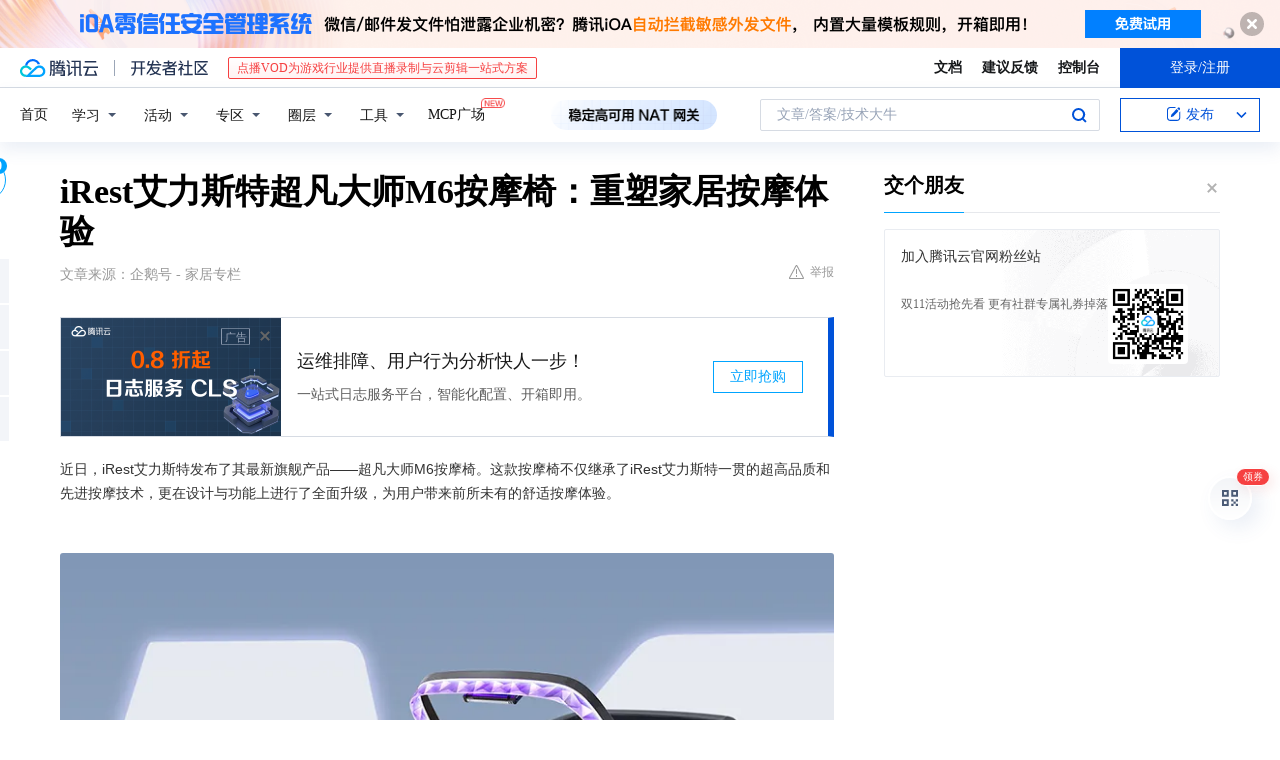

--- FILE ---
content_type: text/html; charset=utf-8
request_url: https://cloud.tencent.com/developer/news/1441666
body_size: 13830
content:
<!DOCTYPE html><html munual-autotracker-init="" qct-pv-id="gLOB189cPI9NgSMJy9wg6" qct-ip="3.14.136.7"><head><meta charSet="UTF-8"/><meta http-equiv="X-UA-Compatible" content="IE=edge,chrome=1"/><title>iRest艾力斯特超凡大师M6按摩椅：重塑家居按摩体验 - 腾讯云开发者社区-腾讯云</title><meta name="keywords" content="iRest 艾力斯特,超凡大师 M6 按摩椅,智能家居,按摩技术"/><meta name="subject" content="空类-空类-空类"/><meta name="subjectTime" content="2024-05-25 03:32:32"/><meta name="description" content="iRest 艾力斯特新旗舰超凡大师 M6 按摩椅，融合高颜值与强大功能。4D 精钢机芯、多种特色功能，专利柔性导轨，支持智能家居操控，能提升家居氛围，为用户带来全新舒适按摩体验。"/><meta name="viewport" content="width=device-width, initial-scale=1.0, maximum-scale=1, viewport-fit=cover"/><meta name="format-detection" content="telephone=no"/><meta name="articleSource" content="Q"/><meta name="magicSource" content="N"/><link rel="canonical" href="https://cloud.tencent.com/developer/news/1441666"/><link rel="stylesheet" href="//cloudcache.tencent-cloud.cn/open_proj/proj_qcloud_v2/gateway/portal/css/global-20209142343.css"/><link rel="stylesheet" href="//cloudcache.tencent-cloud.cn/qcloud/ui/community-pc/build/base/base-202507151730.css"/><link rel="stylesheet" href="//cloudcache.tencent-cloud.cn/qcloud/ui/cloud-community/build/base/base-202511051801.css"/><link rel="stylesheet" href="//cloudcache.tencent-cloud.cn/open_proj/proj_qcloud_v2/community-pc/build/AskDialog/AskDialog-202204021635.css?max_age=31536000"/><link rel="stylesheet" href="//cloudcache.tencent-cloud.cn/open_proj/proj_qcloud_v2/community-pc/build/AskDialog/AskDialog-202204021635.css?max_age=31536000"/><link rel="stylesheet" href="//cloudcache.tencent-cloud.cn/qcloud/ui/community-pc/build/Column/Column-202412201223.css"/><link rel="stylesheet" href="//cloudcache.tencent-cloud.cn/qcloud/ui/community-pc/build/News/News-202409021536.css"/><link rel="stylesheet" href="//cloudcache.tencent-cloud.cn/open_proj/proj_qcloud_v2/community/portal/css/markdown-201810241044.css?max_age=31536000"/><link rel="stylesheet" href="//cloudcache.tencent-cloud.cn/qcloud/draft-master/dist/draft-master-v2.1.26.d4s2ddo9sb.css?max_age=31536000"/><style media="screen">@supports (padding:max(0px)){.set-safe-area .com-main{bottom:calc(max(12px,constant(safe-area-inset-bottom)) + 50px);bottom:calc(max(12px,env(safe-area-inset-bottom)) + 50px)}.set-safe-area .com-main-simple-sec,.set-safe-area .com-main.without-tab-ft,.set-safe-area .com-main.without-ft{bottom:max(12px,constant(safe-area-inset-bottom));bottom:max(12px,env(safe-area-inset-bottom))}.set-safe-area .com-main-sec{bottom:max(12px,constant(safe-area-inset-bottom));bottom:max(12px,env(safe-area-inset-bottom))}.set-safe-area .com-m-footer,.set-safe-area .sa-fixed-btns{bottom:max(12px,constant(safe-area-inset-bottom));bottom:max(12px,env(safe-area-inset-bottom))}.set-safe-area .com-mobile-body{bottom:max(12px,constant(safe-area-inset-bottom));bottom:max(12px,env(safe-area-inset-bottom))}}@supports (padding:max(0px)){.set-safe-area .support-wrap,.set-safe-area div.body{bottom:max(12px,constant(safe-area-inset-bottom));bottom:max(12px,env(safe-area-inset-bottom))}.set-safe-area .com-responsive-no-ft div.body{bottom:max(12px,constant(safe-area-inset-bottom));bottom:max(12px,env(safe-area-inset-bottom))}}.doc-con .J-docShareModal{display: none;} .doc-con .J-docShareCopyTipModalMB{display: none} .with-focus+.com-main-simple-sec, .with-focus+.com-main,.with-focus+.com-body,.with-focus+.qa-body{top:100px} .qa-detail-ask-panel:after{display:none!important;} .sa-fixed-btns .c-btn-weak{background-color: #fff;} .qa-r-editor.draft-editor-host.rno-markdown{height: 290px;overflow-y:auto;} .uc-achievement{line-height:24px;margin-bottom:5px;white-space: initial;overflow:visible;text-overflow:initial} .uc-achievement .uc-achievement-icon{top:0;margin-top:0; .uc-hero+.com-body-main .com-tab .com-tab-item{margin-right: 28px;}</style></head><body style="position:initial"><div id="react-root" class=""><div class="news-detail"><div class="cdc-header is-fixed"><div class="cdc-header__placeholder"></div><div class="cdc-header__inner"><div id="community-top-header-product-container" style="display:block"></div><div class="cdc-header__top"><div class="cdc-header__top-left"><a href="/?from=20060&amp;from_column=20060" target="_blank" class="cdc-header__top-logo"><i>腾讯云</i></a><div class="cdc-header__top-line"></div><a href="/developer" class="cdc-header__top-logo community"><i>开发者社区</i></a><div class="cdc-header__activity"><div id="cloud-header-product-container" style="display:block"></div></div></div><div class="cdc-header__top-operates"><a href="/document/product?from=20702&amp;from_column=20702" target="_blank" class="cdc-header__link">文档</a><a href="/voc/?from=20703&amp;from_column=20703" target="_blank" class="cdc-header__link">建议反馈</a><a href="https://console.cloud.tencent.com?from=20063&amp;from_column=20063" target="_blank" class="cdc-header__link" track-click="{&quot;areaId&quot;:102001,&quot;subAreaId&quot;:1}">控制台</a><div class="cdc-header__account"><div class="cdc-header__account-inner"><button class="cdc-btn cdc-header__account-btn cdc-btn--primary">登录/注册</button></div></div></div></div><div class="cdc-header__bottom"><div class="cdc-header__bottom-nav"><a href="/developer" class="cdc-header__bottom-home">首页</a><div class="cdc-header__nav-list"><div class="cdc-header__nav-item">学习</div><div class="cdc-header__nav-item">活动</div><div class="cdc-header__nav-item">专区</div><div class="cdc-header__nav-item">圈层</div><div class="cdc-header__nav-item">工具</div></div><div class="cdc-header__activity"><a class="cdc-header__activity-tit" href="/developer/mcp" target="_blank" style="position:relative">MCP广场<img src="https://qccommunity.qcloudimg.com/image/new.png" style="position:absolute;width:24px;top:-6px;right:-20px"/></a></div><div id="community-header-product-container" style="display:block"></div></div><div class="cdc-header__bottom-operates"><div class="cdc-header__search"><div class="cdc-search__wrap"><div class="cdc-search"><span class="cdc-search__text">文章/答案/技术大牛</span><button class="cdc-search__btn">搜索<i class="cdc-search__i search"></i></button></div><div class="cdc-search__dropdown"><div class="cdc-search__bar"><input type="text" class="cdc-search__bar-input" placeholder="文章/答案/技术大牛" value=""/><div class="cdc-search__bar-btns"><button class="cdc-search__btn">搜索<i class="cdc-search__i search"></i></button><button class="cdc-search__btn">关闭<i class="cdc-search__i clear"></i></button></div></div></div></div></div><div class="cdc-header__create"><span class="cdc-header__create-btn not-logged"><span class="cdc-svg-icon-con"><span class="cdc-svg-icon" style="line-height:1;color:#0052D9;width:16px;height:16px"><svg width="16" height="16" viewBox="0 0 16 16" fill="currentcolor" xmlns="http://www.w3.org/2000/svg"><path d="M14.2466 12.0145C14.1698 13.6258 12.8381 14.9131 11.2129 14.9131H11.1579H4.0927H4.03772C2.4125 14.9131 1.08014 13.6258 1.00334 12.0145H1V11.8668V4.07213V4.04627V3.89922H1.00334C1.08014 2.28732 2.4125 1 4.03772 1H9.6473V1.00069H10.0786L8.7688 2.10773H8.43888H7.7916H6.37904H4.03772C2.97234 2.10773 2.10445 2.9777 2.10445 4.04629V4.41869V4.4472V6.39498V11.4269V11.4309V11.8668C2.10445 12.9354 2.97234 13.8053 4.03772 13.8053H6.37904H8.87153H11.2129C12.2782 13.8053 13.1461 12.9355 13.1461 11.8668V11.466V11.454V9.5181V6.39364L14.2506 5.3051V11.8668V12.0145H14.2466ZM10.4324 7.15226L9.63146 7.99761C9.36577 8.2693 8.69326 8.95104 8.48066 9.17631C8.26726 9.40288 8.09039 9.58901 7.95061 9.73544C7.81079 9.88188 7.72667 9.96597 7.70083 9.98656C7.63321 10.0488 7.55703 10.1144 7.47022 10.1846C7.38412 10.2542 7.29404 10.3099 7.20063 10.3516C7.10722 10.4007 6.97072 10.459 6.79049 10.5305C6.61028 10.6001 6.42213 10.6676 6.22468 10.7339C6.02792 10.8002 5.84109 10.8571 5.66484 10.9061C5.48795 10.9538 5.3561 10.9863 5.2693 11.0009C5.08977 11.0214 4.96988 10.993 4.90956 10.9168C4.84931 10.8405 4.83276 10.7107 4.85924 10.5312C4.87315 10.4331 4.9043 10.292 4.95468 10.1078C5.00431 9.92297 5.05802 9.7315 5.11431 9.53341C5.1713 9.33526 5.22629 9.15179 5.27926 8.98484C5.33297 8.8179 5.37599 8.7026 5.40978 8.64032C5.44953 8.54357 5.49463 8.45413 5.54495 8.37399C5.59465 8.29379 5.66616 8.20503 5.75965 8.10766C5.79934 8.06588 5.89281 7.96649 6.03988 7.81018C6.18624 7.65311 6.80114 7.02774 7.02104 6.79783L7.75117 6.03524L8.56212 5.1899L10.6345 3.02466L12.5214 4.93874L10.4324 7.15226ZM13.816 3.58581C13.7166 3.68987 13.6272 3.78064 13.5483 3.85883C13.4694 3.93703 13.4006 4.0066 13.3423 4.06686C13.276 4.13643 13.2144 4.19738 13.1561 4.24903L11.2785 2.33569C11.3785 2.24025 11.4965 2.12565 11.6336 1.99115C11.7707 1.85668 11.8854 1.75061 11.9761 1.67242C12.0934 1.57708 12.2133 1.51013 12.3385 1.47109C12.4525 1.43529 12.5644 1.41805 12.6751 1.41876H12.7056C12.7665 1.42139 12.8268 1.42729 12.8851 1.43724C12.8838 1.4366 12.8811 1.43724 12.8798 1.4366C12.8811 1.4366 12.8838 1.4366 12.8851 1.43724C13.1376 1.48428 13.4019 1.62009 13.6265 1.83743C13.7511 1.95871 13.8524 2.09382 13.9259 2.23296C14.0346 2.43834 14.0863 2.65304 14.0763 2.8491C14.0763 2.87294 14.0783 2.89748 14.0783 2.92201C14.0783 3.03529 14.0571 3.14789 14.0154 3.26055C13.9737 3.37314 13.9067 3.48185 13.816 3.58581Z" fill="#0052D9"></path></svg></span></span>发布<span class="cdc-svg-icon-con cdc-header__create-btn-arrow"><span class="cdc-svg-icon" style="line-height:1;color:inherit;width:16px;height:16px"><svg width="16" height="16" viewBox="0 0 16 16" fill="currentcolor" xmlns="http://www.w3.org/2000/svg"><path d="M8.16377 4L9.57798 5.41421L14.5277 10.364L13.1135 11.7782L8.1638 6.829L3.21402 11.7782L1.7998 10.364L8.16377 4Z"></path></svg></span></span></span></div></div></div></div></div><div class="cdc-m-header is-fixed"><div class="cdc-m-header__placeholder"></div><div class="cdc-m-header__inner"><div class="cdc-m-header__main"><div class="cdc-m-header__trigger"></div><div class="cdc-m-header__logo"><i class="cdc-m-header__logo-icon"></i></div><div class="cdc-m-header__search"><i class="cdc-m-header__search-icon"></i></div><div class="cdc-m-header__operate"><span class="cdc-m-header__operate-icon"></span></div></div></div></div><div class="J-body col-body news-body"><div class="com-body" qct-area="快讯详情页"><div class="com-body-main"><div class="com-2-layout"><div class="layout-main"><div><section class="c-mod col-article"><h1 class="col-article-title">iRest艾力斯特超凡大师M6按摩椅：重塑家居按摩体验</h1><div class="col-article-infos"><span class="article-infos-item">文章来源：<!-- -->企鹅号 - 家居专栏</span><div class="extra-part"><div class="com-operations"><a href="javascript:;" class="com-opt-link link-report link-hidden"><i class="com-i-warn"></i>举报</a></div></div></div><div id="news-detail-content-product-container" style="display:block"></div><div><div class="rno-markdown undefined rno-"><p>近日，iRest艾力斯特发布了其最新旗舰产品——超凡大师M6按摩椅。这款按摩椅不仅继承了iRest艾力斯特一贯的超高品质和先进按摩技术，更在设计与功能上进行了全面升级，为用户带来前所未有的舒适按摩体验。</p><p></p><figure class=""><div class="image-block"><span class="lazy-image-holder" dataurl="https://inews.gtimg.com/om_bt/OKumaNPBSQFmR6d2kHcixyw2u0q0cKi9bPHBOCE5ZocvsAA/0"></span></div></figure><p>超凡大师M6在设计上充分考虑了现代家居的审美需求。其流线型的外观、精致的工艺和丰富的色彩选择，使其能够轻松融入各种家居风格。无论是简约的北欧风，还是复古的中式风，超凡大师M6都能成为家中的一道亮丽风景线。</p><p></p><figure class=""><div class="image-block"><span class="lazy-image-holder" dataurl="https://inews.gtimg.com/om_bt/Ohqab1hHLqCcFLd5HFo-EI_r17EsQoOdNunU7ZTi12BKwAA/0"></span></div></figure><p>在功能方面，超凡大师M6更是展现出了iRest艾力斯特的科研实力。它采用了最新的4D精准精钢机芯，搭配13种专业按摩手法，能够模拟真人按摩师的手法，为用户提供从肩颈到足底的全方位按摩体验。开创性的搭载光谱助眠灯、6种奢侈级柔和的香薰、正念冥想放松轻音乐，使用户在享受按摩的同时，能够更快地进入梦乡。</p><p></p><figure class=""><div class="image-block"><span class="lazy-image-holder" dataurl="https://inews.gtimg.com/om_bt/OEueiPX3ZoUbhUckZUWwNEJYduL9K5n1iKmrEl6Rse4rYAA/0"></span></div></figure><p>超凡大师M6的另一大亮点是其专利柔性导轨技术，这一技术使其实现脊背的166°大角度开合平躺，相比于普通导轨，舒适程度提升25%，并且按摩范围更长。护腰护脊同时，让机芯更贴合人体自然曲线游走按摩，带来精准细致的按摩体验。此外，其独有的三档零重力设计，可实现153°-163°零重力大仰角，能够让用户在按摩时达到最放松的状态，仿佛置身于云端之上。</p><p></p><figure class=""><div class="image-block"><span class="lazy-image-holder" dataurl="https://inews.gtimg.com/om_bt/OREJd8BqMcDmIh2I0YkdJRLBwZhcLLUPyxjA1hVsLKteIAA/0"></span></div></figure><p>更值得一提的是，超凡大师M6还融入了智能家居的概念。用户可以通过手机iRest云APP或鸿蒙智联进行操控，随时随地调整按摩模式和强度。OTA性能在线升级，用户可以抢先一步体验最新程序，享受常用常新、永久进化的按摩体验。此外，该按摩椅还支持人脸扫描登录功能，实现按摩数据私人化。</p><p></p><figure class=""><div class="image-block"><span class="lazy-image-holder" dataurl="https://inews.gtimg.com/om_bt/OniS6E9weWCwX9hmK8Ci5j5v7Pw2nnp6PfsHexJwqqKWcAA/0"></span></div></figure><p>在家庭生活中，超凡大师M6不仅仅是一款按摩椅，更是一个能够提升家居氛围的智能家居设备。它不仅能够为家人带来身心的放松，还能够通过其智能化的功能，让家庭生活更加便捷和舒适。</p><p>iRest艾力斯特作为按摩椅行业的领军品牌，二十多年来，一直致力于为用户提供高品质的产品和服务。超凡大师M6的发布，不仅展现了iRest艾力斯特在技术和设计上的领先地位，更体现了其对用户需求的深刻洞察和对智能家居未来的无限憧憬。</p><p>随着科技的不断发展，智能按摩椅已经成为未来家居生活的重要趋势。iRest艾力斯特超凡大师M6的推出，无疑为这一趋势注入了新的活力。我们有理由相信，在iRest艾力斯特等优秀品牌的推动下，智能按摩椅将会越来越普及，让我们的生活变得更加美好。</p></div></div><div id="J-viewLargeImageBox" class="zoom-mask" style="display:none;width:100%;height:100%"><div class="zoom-close"></div><div class="zoom-wrap"><img/><div class="c-loading"><div class="c-loading-inner"><div class="one"></div><div class="two"></div><div class="three"></div></div></div></div></div><ul class="col-article-source"><li><span class="article-source-item">发表于: <time dateTime="2024-05-25 15:13:40" title="2024-05-25 15:13:40"> 2024-05-25<span class="com-v-box">2024-05-25 15:13:40</span></time></span></li><li>原文链接<!-- -->：<!-- -->https://page.om.qq.com/page/O_Yze-AZhMLcTvXFVfA7WL3Q0</li><li>腾讯「腾讯云开发者社区」是腾讯内容开放平台帐号（企鹅号）传播渠道之一，根据<a href="https://om.qq.com/notice/a/20160429/047194.htm" target="_blank" class="com-link" style="color:#00a4ff" rel="nofollow">《腾讯内容开放平台服务协议》</a>转载发布内容。</li><li>如有侵权，请联系 cloudcommunity@tencent.com 删除。</li></ul><div class="col-article-tags com-v-box"><nav class="col-tags"></nav></div><div class="com-widget-operations" style="visibility:hidden"><div class="main-cnt"><a href="javascript:;" class="com-opt-link link-like"><i class="com-i-like"></i><span class="text">0</span></a></div><div class="extra-cnt"><span class="com-opt-text share-text">分享</span><ul class="com-share-options"><li><div class="c-bubble-trigger"><a href="javascript:;" class="opt-item"><i class="opt-icon wechat"></i></a><div class="c-bubble c-bubble-left "><div class="c-bubble-inner"><div class="qr-img"></div><p class="qr-txt">分享快讯到朋友圈</p></div></div></div></li><li><div class="c-bubble-trigger"><a href="javascript:;" class="opt-item"><i class="opt-icon qq"></i></a><div class="c-bubble c-bubble-left "><div class="c-bubble-inner"><span>分享快讯到 QQ</span></div></div></div></li><li><div class="c-bubble-trigger"><a href="javascript:;" class="opt-item"><i class="opt-icon weibo"></i></a><div class="c-bubble c-bubble-left "><div class="c-bubble-inner"><span>分享快讯到微博</span></div></div></div></li><li><div class="c-bubble-trigger"><a class="opt-item" href="javascript:;"><i class="opt-icon copy"></i></a><div class="c-bubble c-bubble-left "><div class="c-bubble-inner"><span>复制快讯链接到剪贴板</span></div></div></div></li></ul></div></div></section><ul class="col-slibing-articles" track-click="{&quot;areaId&quot;:115001}" track-exposure="{&quot;areaId&quot;:115001}"><li><a href="/developer/news/1441663" trackClick="{&quot;elementId&quot;:1}" hotrep="community.news.news-detail.prev">上一篇：10.5 英寸 60Hz “Live Paper”屏，Daylight DC-1 平板 729 美元</a></li><li><a href="/developer/news/1441670" trackClick="{&quot;elementId&quot;:2}" hotrep="community.news.news-detail.next">下一篇：三星酝酿 One UI 6 Watch 更新：基于 Wear OS 5，改善续航</a></li></ul><div style="margin:50px auto"></div><div style="margin:50px auto"></div><div class="detail-section" qct-area="相关快讯" qct-exposure=""><div class="detail-section-inner"><div class="c-mod detail-section-hd"><h2 class="detail-section-tit"><span>相关</span>快讯</h2></div><ul class="c-mod detail-section-bd news-article-related-list"><li class="news-article-related-item" qct-area="快讯-2401914" qct-click="" qct-exposure=""><h3 class="news-article-related-tit"><a href="/developer/news/2401914" target="_blank" hotrep="community.news.article_related.title_link">家庭按摩大师！松胜按摩椅促进身心健康保养和放松</a></h3><span class="news-article-related-date">2025-04-09</span></li><li class="news-article-related-item" qct-area="快讯-2459935" qct-click="" qct-exposure=""><h3 class="news-article-related-tit"><a href="/developer/news/2459935" target="_blank" hotrep="community.news.article_related.title_link">2025新品按摩椅排名，按摩椅十大品牌排行榜介绍</a></h3><span class="news-article-related-date">2025-04-22</span></li><li class="news-article-related-item" qct-area="快讯-2341607" qct-click="" qct-exposure=""><h3 class="news-article-related-tit"><a href="/developer/news/2341607" target="_blank" hotrep="community.news.article_related.title_link">西屋豪华按摩椅亮相2025AWE，以百年科技重塑健康生活体验</a></h3><span class="news-article-related-date">2025-03-21</span></li><li class="news-article-related-item" qct-area="快讯-636317" qct-click="" qct-exposure=""><h3 class="news-article-related-tit"><a href="/developer/news/636317" target="_blank" hotrep="community.news.article_related.title_link">6.18不可错过单品 搭载小爱同学、魔声3D拟真声场的AI智能按摩椅</a></h3><span class="news-article-related-date">2020-06-03</span></li><li class="news-article-related-item" qct-area="快讯-418589" qct-click="" qct-exposure=""><h3 class="news-article-related-tit"><a href="/developer/news/418589" target="_blank" hotrep="community.news.article_related.title_link">从中报看按摩椅江湖</a></h3><span class="news-article-related-date">2019-08-20</span></li><li class="news-article-related-item" qct-area="快讯-1083918" qct-click="" qct-exposure=""><h3 class="news-article-related-tit"><a href="/developer/news/1083918" target="_blank" hotrep="community.news.article_related.title_link">乐摩吧共享按摩椅采用人体工学设计，体验舒适按摩服务</a></h3><span class="news-article-related-date">2023-05-24</span></li><li class="news-article-related-item" qct-area="快讯-791317" qct-click="" qct-exposure=""><h3 class="news-article-related-tit"><a href="/developer/news/791317" target="_blank" hotrep="community.news.article_related.title_link">多项黑科技闪亮AWE 海尔按摩椅H7重磅亮相</a></h3><span class="news-article-related-date">2021-03-23</span></li><li class="news-article-related-item" qct-area="快讯-1374965" qct-click="" qct-exposure=""><h3 class="news-article-related-tit"><a href="/developer/news/1374965" target="_blank" hotrep="community.news.article_related.title_link">按摩椅哪个牌子好？618按摩椅推荐！看上了荣泰A50和奥佳华7508NEO，二选一，求支招？</a></h3><span class="news-article-related-date">2024-05-13</span></li><li class="news-article-related-item" qct-area="快讯-335100" qct-click="" qct-exposure=""><h3 class="news-article-related-tit"><a href="/developer/news/335100" target="_blank" hotrep="community.news.article_related.title_link">直击ogawa奥佳华新品发布会，御手大师椅狂秀AI精准按摩技术</a></h3><span class="news-article-related-date">2018-10-29</span></li><li class="news-article-related-item" qct-area="快讯-591217" qct-click="" qct-exposure=""><h3 class="news-article-related-tit"><a href="/developer/news/591217" target="_blank" hotrep="community.news.article_related.title_link">芝华仕按摩椅：智慧引领，全新“芯”上线</a></h3><span class="news-article-related-date">2020-03-09</span></li><li class="news-article-related-item" qct-area="快讯-1324893" qct-click="" qct-exposure=""><h3 class="news-article-related-tit"><a href="/developer/news/1324893" target="_blank" hotrep="community.news.article_related.title_link">AWE 2024抢先看，荣泰按摩机惊艳亮相</a></h3><span class="news-article-related-date">2024-03-08</span></li><li class="news-article-related-item" qct-area="快讯-695917" qct-click="" qct-exposure=""><h3 class="news-article-related-tit"><a href="/developer/news/695917" target="_blank" hotrep="community.news.article_related.title_link">二选一的最终决定，骨灰程序员购买督洋AI音控按摩椅经历分享</a></h3><span class="news-article-related-date">2020-09-19</span></li><li class="news-article-related-item" qct-area="快讯-2409401" qct-click="" qct-exposure=""><h3 class="news-article-related-tit"><a href="/developer/news/2409401" target="_blank" hotrep="community.news.article_related.title_link">松胜新款双机芯按摩椅来袭：S730性能越级，享受极致！</a></h3><span class="news-article-related-date">2025-04-11</span></li><li class="news-article-related-item" qct-area="快讯-1110440" qct-click="" qct-exposure=""><h3 class="news-article-related-tit"><a href="/developer/news/1110440" target="_blank" hotrep="community.news.article_related.title_link">实拍＋三维全流程详解案例！艾力斯特V5按摩椅</a></h3><span class="news-article-related-date">2023-06-20</span></li><li class="news-article-related-item" qct-area="快讯-1187679" qct-click="" qct-exposure=""><h3 class="news-article-related-tit"><a href="/developer/news/1187679" target="_blank" hotrep="community.news.article_related.title_link">丁阁仕按摩椅祝贺中国航天再创辉煌！祝谷神星一号火箭发射成功！</a></h3><span class="news-article-related-date">2023-09-13</span></li><li class="news-article-related-item" qct-area="快讯-760796" qct-click="" qct-exposure=""><h3 class="news-article-related-tit"><a href="/developer/news/760796" target="_blank" hotrep="community.news.article_related.title_link">家用保健按摩椅标准征求意见稿结束公示 进入下一阶段</a></h3><span class="news-article-related-date">2021-01-20</span></li><li class="news-article-related-item" qct-area="快讯-619654" qct-click="" qct-exposure=""><h3 class="news-article-related-tit"><a href="/developer/news/619654" target="_blank" hotrep="community.news.article_related.title_link">母亲节好礼怎么选 get罗永浩直播推荐奥佳华按摩椅</a></h3><span class="news-article-related-date">2020-05-02</span></li><li class="news-article-related-item" qct-area="快讯-1100518" qct-click="" qct-exposure=""><h3 class="news-article-related-tit"><a href="/developer/news/1100518" target="_blank" hotrep="community.news.article_related.title_link">出发新征程！杭州亚运会官方供应商iRest艾力斯特精英特训营圆满落幕</a></h3><span class="news-article-related-date">2023-06-12</span></li></ul></div></div></div></div><div class="layout-side"><div class="com-2-section info-side-public" id="private-domain-aside"></div></div></div></div></div></div><div class="cdc-footer J-footer com-2-footer"><div class="cdc-footer__inner"><div class="cdc-footer__main"><div class="cdc-footer__website"><ul class="cdc-footer__website-group"><li class="cdc-footer__website-column"><div class="cdc-footer__website-box"><h3 class="cdc-footer__website-title">社区</h3><ul class="cdc-footer__website-list"><li class="cdc-footer__website-item"><a href="/developer/column">技术文章</a></li><li class="cdc-footer__website-item"><a href="/developer/ask">技术问答</a></li><li class="cdc-footer__website-item"><a href="/developer/salon">技术沙龙</a></li><li class="cdc-footer__website-item"><a href="/developer/video">技术视频</a></li><li class="cdc-footer__website-item"><a href="/developer/learning">学习中心</a></li><li class="cdc-footer__website-item"><a href="/developer/techpedia">技术百科</a></li><li class="cdc-footer__website-item"><a href="/developer/zone/list">技术专区</a></li></ul></div></li><li class="cdc-footer__website-column"><div class="cdc-footer__website-box"><h3 class="cdc-footer__website-title">活动</h3><ul class="cdc-footer__website-list"><li class="cdc-footer__website-item"><a href="/developer/support-plan">自媒体同步曝光计划</a></li><li class="cdc-footer__website-item"><a href="/developer/support-plan-invitation">邀请作者入驻</a></li><li class="cdc-footer__website-item"><a href="/developer/article/1535830">自荐上首页</a></li><li class="cdc-footer__website-item"><a href="/developer/competition">技术竞赛</a></li></ul></div></li><li class="cdc-footer__website-column"><div class="cdc-footer__website-box"><h3 class="cdc-footer__website-title">圈层</h3><ul class="cdc-footer__website-list"><li class="cdc-footer__website-item"><a href="/tvp">腾讯云最具价值专家</a></li><li class="cdc-footer__website-item"><a href="/developer/program/tm">腾讯云架构师技术同盟</a></li><li class="cdc-footer__website-item"><a href="/developer/program/tci">腾讯云创作之星</a></li><li class="cdc-footer__website-item"><a href="/developer/program/tdp">腾讯云TDP</a></li></ul></div></li><li class="cdc-footer__website-column"><div class="cdc-footer__website-box"><h3 class="cdc-footer__website-title">关于</h3><ul class="cdc-footer__website-list"><li class="cdc-footer__website-item"><a rel="nofollow" href="/developer/article/1006434">社区规范</a></li><li class="cdc-footer__website-item"><a rel="nofollow" href="/developer/article/1006435">免责声明</a></li><li class="cdc-footer__website-item"><a rel="nofollow" href="mailto:cloudcommunity@tencent.com">联系我们</a></li><li class="cdc-footer__website-item"><a rel="nofollow" href="/developer/friendlink">友情链接</a></li><li class="cdc-footer__website-item"><a rel="nofollow" href="/developer/article/2537547">MCP广场开源版权声明</a></li></ul></div></li></ul></div><div class="cdc-footer__qr"><h3 class="cdc-footer__qr-title">腾讯云开发者</h3><div class="cdc-footer__qr-object"><img class="cdc-footer__qr-image" src="https://qcloudimg.tencent-cloud.cn/raw/a8907230cd5be483497c7e90b061b861.png" alt="扫码关注腾讯云开发者"/></div><div class="cdc-footer__qr-infos"><p class="cdc-footer__qr-info"><span class="cdc-footer__qr-text">扫码关注腾讯云开发者</span></p><p class="cdc-footer__qr-info"><span class="cdc-footer__qr-text">领取腾讯云代金券</span></p></div></div></div><div class="cdc-footer__recommend"><div class="cdc-footer__recommend-rows"><div class="cdc-footer__recommend-cell"><h3 class="cdc-footer__recommend-title">热门产品</h3><div class="cdc-footer__recommend-wrap"><ul class="cdc-footer__recommend-list"><li class="cdc-footer__recommend-item"><a class="com-2-footer-recommend-link" href="/product/domain?from=20064&amp;from_column=20064">域名注册</a></li><li class="cdc-footer__recommend-item"><a class="com-2-footer-recommend-link" href="/product/cvm?from=20064&amp;from_column=20064">云服务器</a></li><li class="cdc-footer__recommend-item"><a class="com-2-footer-recommend-link" href="/product/tbaas?from=20064&amp;from_column=20064">区块链服务</a></li><li class="cdc-footer__recommend-item"><a class="com-2-footer-recommend-link" href="/product/message-queue-catalog?from=20064&amp;from_column=20064">消息队列</a></li><li class="cdc-footer__recommend-item"><a class="com-2-footer-recommend-link" href="/product/ecdn?from=20064&amp;from_column=20064">网络加速</a></li><li class="cdc-footer__recommend-item"><a class="com-2-footer-recommend-link" href="/product/tencentdb-catalog?from=20064&amp;from_column=20064">云数据库</a></li><li class="cdc-footer__recommend-item"><a class="com-2-footer-recommend-link" href="/product/dns?from=20064&amp;from_column=20064">域名解析</a></li><li class="cdc-footer__recommend-item"><a class="com-2-footer-recommend-link" href="/product/cos?from=20064&amp;from_column=20064">云存储</a></li><li class="cdc-footer__recommend-item"><a class="com-2-footer-recommend-link" href="/product/css?from=20064&amp;from_column=20064">视频直播</a></li></ul></div></div><div class="cdc-footer__recommend-cell"><h3 class="cdc-footer__recommend-title">热门推荐</h3><div class="cdc-footer__recommend-wrap"><ul class="cdc-footer__recommend-list"><li class="cdc-footer__recommend-item"><a class="com-2-footer-recommend-link" href="/product/facerecognition?from=20064&amp;from_column=20064">人脸识别</a></li><li class="cdc-footer__recommend-item"><a class="com-2-footer-recommend-link" href="/product/tm?from=20064&amp;from_column=20064">腾讯会议</a></li><li class="cdc-footer__recommend-item"><a class="com-2-footer-recommend-link" href="/act/pro/enterprise2022?from=20064&amp;from_column=20064">企业云</a></li><li class="cdc-footer__recommend-item"><a class="com-2-footer-recommend-link" href="/product/cdn?from=20064&amp;from_column=20064">CDN加速</a></li><li class="cdc-footer__recommend-item"><a class="com-2-footer-recommend-link" href="/product/trtc?from=20064&amp;from_column=20064">视频通话</a></li><li class="cdc-footer__recommend-item"><a class="com-2-footer-recommend-link" href="/product/imagerecognition?from=20064&amp;from_column=20064">图像分析</a></li><li class="cdc-footer__recommend-item"><a class="com-2-footer-recommend-link" href="/product/cdb?from=20064&amp;from_column=20064">MySQL 数据库</a></li><li class="cdc-footer__recommend-item"><a class="com-2-footer-recommend-link" href="/product/ssl?from=20064&amp;from_column=20064">SSL 证书</a></li><li class="cdc-footer__recommend-item"><a class="com-2-footer-recommend-link" href="/product/asr?from=20064&amp;from_column=20064">语音识别</a></li></ul></div></div><div class="cdc-footer__recommend-cell"><h3 class="cdc-footer__recommend-title">更多推荐</h3><div class="cdc-footer__recommend-wrap"><ul class="cdc-footer__recommend-list"><li class="cdc-footer__recommend-item"><a class="com-2-footer-recommend-link" href="/solution/data_protection?from=20064&amp;from_column=20064">数据安全</a></li><li class="cdc-footer__recommend-item"><a class="com-2-footer-recommend-link" href="/product/clb?from=20064&amp;from_column=20064">负载均衡</a></li><li class="cdc-footer__recommend-item"><a class="com-2-footer-recommend-link" href="/product/sms?from=20064&amp;from_column=20064">短信</a></li><li class="cdc-footer__recommend-item"><a class="com-2-footer-recommend-link" href="/product/ocr?from=20064&amp;from_column=20064">文字识别</a></li><li class="cdc-footer__recommend-item"><a class="com-2-footer-recommend-link" href="/product/vod?from=20064&amp;from_column=20064">云点播</a></li><li class="cdc-footer__recommend-item"><a class="com-2-footer-recommend-link" href="/product/bigdata-class?from=20064&amp;from_column=20064">大数据</a></li><li class="cdc-footer__recommend-item"><a class="com-2-footer-recommend-link" href="/solution/la?from=20064&amp;from_column=20064">小程序开发</a></li><li class="cdc-footer__recommend-item"><a class="com-2-footer-recommend-link" href="/product/tcop?from=20064&amp;from_column=20064">网站监控</a></li><li class="cdc-footer__recommend-item"><a class="com-2-footer-recommend-link" href="/product/cdm?from=20064&amp;from_column=20064">数据迁移</a></li></ul></div></div></div></div><div class="cdc-footer__copyright"><div class="cdc-footer__copyright-text"><p>Copyright © 2013 - <!-- -->2025<!-- --> Tencent Cloud. All Rights Reserved. 腾讯云 版权所有<!-- --> </p><p>深圳市腾讯计算机系统有限公司 ICP备案/许可证号：<a href="https://beian.miit.gov.cn/#/Integrated/index" target="_blank">粤B2-20090059<!-- --> </a><a href="https://www.beian.gov.cn/portal/index.do" target="_blank">深公网安备号 44030502008569</a></p><p>腾讯云计算（北京）有限责任公司 京ICP证150476号 | <!-- --> <a href="https://beian.miit.gov.cn/#/Integrated/index" target="_blank">京ICP备11018762号</a> | <!-- --> <a href="https://www.beian.gov.cn/portal/index.do" target="_blank">京公网安备号11010802020287</a></p></div></div></div></div></div><div class="com-widget-global"><div style="position:relative;z-index:8088"><div class="com-widget-global2"><div class="com-widget-global2__btn code"><div class="com-widget-global2__btn-tag">领券</div></div><div class="com-widget-global2__btn top" style="visibility:hidden"></div></div></div></div><div id="dialog-root"></div><div id="rno-dialog-root" class="rno-modal-wrap"></div></div><script>window.isServerContext = false; window.isClientContext = true;</script><script>window.$serverTime = 1763327516961; window.$clientTime = 1763327516961;</script><script class="">window.$ua = {"browser":{"name":"Chrome","version":"131.0.0.0","major":"131"},"cpu":{},"device":{"vendor":"Apple","model":"Macintosh"},"engine":{"name":"Blink","version":"131.0.0.0"},"os":{"name":"Mac OS","version":"10.15.7"}};</script><script src="https://cloudcache.tencent-cloud.com/qcloud/main/scripts/release/common/vendors/babel/polyfill.6.26.min.js"></script><script src="https://cloudcache.tencent-cloud.com/qcloud/main/scripts/release/common/vendors/react/react.16.8.6.min.js"></script><script src="https://cloudcache.tencent-cloud.com/qcloud/main/scripts/release/common/vendors/react/react-dom.16.8.6.min.js"></script><script src="https://cloudcache.tencent-cloud.com/qcloud/main/scripts/release/common/vendors/jquery-3.2.1.min.js"></script><script src="//cloudcache.tencent-cloud.com/qcloud/developer/scripts/release/base.225e98f95c.js?max_age=31536000" crossorigin="anonymous"></script><script src="//cloudcache.tencent-cloud.com/qcloud/draft-master/dist/draft-master-v2.1.26.d4s2ddo9sb.js?max_age=31536000"></script><script src="https://cloud.tencent.com/qccomponent/login/api.js"></script><script src="//cloudcache.tencent-cloud.com/qcloud/main/scripts/release/common/deps/wechatJsSdk.js?version=1_0_1&amp;max_age=31536000"></script><script src="//cloudcache.tencent-cloud.com/qcloud/developer/scripts/release/common.8b85641755.js?max_age=31536000" crossorigin="anonymous"></script><script src="https://web.sdk.qcloud.com/player/tcplayer/release/v4.7.2/tcplayer.v4.7.2.min.js"></script><script src="//dscache.tencent-cloud.cn/ecache/qcstat/qcloud/qcloudStatApi.js"></script><script src="https://qccommunity.qcloudimg.com/common/exposure-plugin-4.1.15.min.js"></script><script src="https://qccommunity.qcloudimg.com/community-track/qcloud-community-track.min.js"></script><script src="https://dscache.tencent-cloud.com/sdk/dianshi-sdk/loader/umd/dianshi-sdk-loader.v0.0.18.js"></script><script src="//cloudcache.tencent-cloud.com/qcloud/developer/scripts/release/news/news.1d31a9f09b.js?max_age=31536000" crossorigin="anonymous"></script><script class="">
window.$render({"newsDetail":{"id":1441666,"title":"iRest艾力斯特超凡大师M6按摩椅：重塑家居按摩体验","status":0,"mediaName":"家居专栏","crawlTime":1716622352,"publishTime":1716621220,"content":"blocks|key|1297602|text|近日，iRest艾力斯特发布了其最新旗舰产品——超凡大师M6按摩椅。这款按摩椅不仅继承了iRest艾力斯特一贯的超高品质和先进按摩技术，更在设计与功能上进行了全面升级，为用户带来前所未有的舒适按摩体验。|type|unstyled|depth|inlineStyleRanges|entityRanges|data|1297603|1297604|📷|atomic|offset|length|1297605|1297606|超凡大师M6在设计上充分考虑了现代家居的审美需求。其流线型的外观、精致的工艺和丰富的色彩选择，使其能够轻松融入各种家居风格。无论是简约的北欧风，还是复古的中式风，超凡大师M6都能成为家中的一道亮丽风景线。|1297607|1297608|1297609|1297610|在功能方面，超凡大师M6更是展现出了iRest艾力斯特的科研实力。它采用了最新的4D精准精钢机芯，搭配13种专业按摩手法，能够模拟真人按摩师的手法，为用户提供从肩颈到足底的全方位按摩体验。开创性的搭载光谱助眠灯、6种奢侈级柔和的香薰、正念冥想放松轻音乐，使用户在享受按摩的同时，能够更快地进入梦乡。|1297611|1297612|1297613|1297614|超凡大师M6的另一大亮点是其专利柔性导轨技术，这一技术使其实现脊背的166°大角度开合平躺，相比于普通导轨，舒适程度提升25%25，并且按摩范围更长。护腰护脊同时，让机芯更贴合人体自然曲线游走按摩，带来精准细致的按摩体验。此外，其独有的三档零重力设计，可实现153°-163°零重力大仰角，能够让用户在按摩时达到最放松的状态，仿佛置身于云端之上。|1297615|1297616|1297617|1297618|更值得一提的是，超凡大师M6还融入了智能家居的概念。用户可以通过手机iRest云APP或鸿蒙智联进行操控，随时随地调整按摩模式和强度。OTA性能在线升级，用户可以抢先一步体验最新程序，享受常用常新、永久进化的按摩体验。此外，该按摩椅还支持人脸扫描登录功能，实现按摩数据私人化。|1297619|1297620|1297621|1297622|在家庭生活中，超凡大师M6不仅仅是一款按摩椅，更是一个能够提升家居氛围的智能家居设备。它不仅能够为家人带来身心的放松，还能够通过其智能化的功能，让家庭生活更加便捷和舒适。|1297623|iRest艾力斯特作为按摩椅行业的领军品牌，二十多年来，一直致力于为用户提供高品质的产品和服务。超凡大师M6的发布，不仅展现了iRest艾力斯特在技术和设计上的领先地位，更体现了其对用户需求的深刻洞察和对智能家居未来的无限憧憬。|1297624|随着科技的不断发展，智能按摩椅已经成为未来家居生活的重要趋势。iRest艾力斯特超凡大师M6的推出，无疑为这一趋势注入了新的活力。我们有理由相信，在iRest艾力斯特等优秀品牌的推动下，智能按摩椅将会越来越普及，让我们的生活变得更加美好。|entityMap|0|IMAGE|mutability|IMMUTABLE|imageUrl|https://inews.gtimg.com/om_bt/OKumaNPBSQFmR6d2kHcixyw2u0q0cKi9bPHBOCE5ZocvsAA/0|imageAlt|1|https://inews.gtimg.com/om_bt/Ohqab1hHLqCcFLd5HFo-EI_r17EsQoOdNunU7ZTi12BKwAA/0|2|https://inews.gtimg.com/om_bt/OEueiPX3ZoUbhUckZUWwNEJYduL9K5n1iKmrEl6Rse4rYAA/0|3|https://inews.gtimg.com/om_bt/OREJd8BqMcDmIh2I0YkdJRLBwZhcLLUPyxjA1hVsLKteIAA/0|4|https://inews.gtimg.com/om_bt/OniS6E9weWCwX9hmK8Ci5j5v7Pw2nnp6PfsHexJwqqKWcAA/0^0|0|0|0|1|0|0|0|0|0|0|1|1|0|0|0|0|0|1|2|0|0|0|0|0|1|3|0|0|0|0|0|1|4|0|0|0|0^^$0|@$1|2|3|4|5|6|7|1O|8|@]|9|@]|A|$]]|$1|B|3|-4|5|6|7|1P|8|@]|9|@]|A|$]]|$1|C|3|D|5|E|7|1Q|8|@]|9|@$F|1R|G|1S|1|1T]]|A|$]]|$1|H|3|-4|5|6|7|1U|8|@]|9|@]|A|$]]|$1|I|3|J|5|6|7|1V|8|@]|9|@]|A|$]]|$1|K|3|-4|5|6|7|1W|8|@]|9|@]|A|$]]|$1|L|3|D|5|E|7|1X|8|@]|9|@$F|1Y|G|1Z|1|20]]|A|$]]|$1|M|3|-4|5|6|7|21|8|@]|9|@]|A|$]]|$1|N|3|O|5|6|7|22|8|@]|9|@]|A|$]]|$1|P|3|-4|5|6|7|23|8|@]|9|@]|A|$]]|$1|Q|3|D|5|E|7|24|8|@]|9|@$F|25|G|26|1|27]]|A|$]]|$1|R|3|-4|5|6|7|28|8|@]|9|@]|A|$]]|$1|S|3|T|5|6|7|29|8|@]|9|@]|A|$]]|$1|U|3|-4|5|6|7|2A|8|@]|9|@]|A|$]]|$1|V|3|D|5|E|7|2B|8|@]|9|@$F|2C|G|2D|1|2E]]|A|$]]|$1|W|3|-4|5|6|7|2F|8|@]|9|@]|A|$]]|$1|X|3|Y|5|6|7|2G|8|@]|9|@]|A|$]]|$1|Z|3|-4|5|6|7|2H|8|@]|9|@]|A|$]]|$1|10|3|D|5|E|7|2I|8|@]|9|@$F|2J|G|2K|1|2L]]|A|$]]|$1|11|3|-4|5|6|7|2M|8|@]|9|@]|A|$]]|$1|12|3|13|5|6|7|2N|8|@]|9|@]|A|$]]|$1|14|3|15|5|6|7|2O|8|@]|9|@]|A|$]]|$1|16|3|17|5|6|7|2P|8|@]|9|@]|A|$]]]|18|$19|$5|1A|1B|1C|A|$1D|1E|1F|-4]]|1G|$5|1A|1B|1C|A|$1D|1H|1F|-4]]|1I|$5|1A|1B|1C|A|$1D|1J|1F|-4]]|1K|$5|1A|1B|1C|A|$1D|1L|1F|-4]]|1M|$5|1A|1B|1C|A|$1D|1N|1F|-4]]]]","summary":"近日，iRest艾力斯特发布了其最新旗舰产品——超凡大师M6按摩椅。这款按摩椅不仅继承了iRest艾力斯特一贯的超高品质和先进按摩技术，更在设计与功能上进行了全面升级，为用户带来前所未有的舒适按摩体验。\n超凡大师M6在设计上充分考虑了现代家居的审美需求。其流线型的外观、精致的工艺和丰富的色彩选择，使其能够轻松融入各种家居风格。无论是简约的北欧风，还是复古的中式风，超凡大师M6都能成为家中的一道亮丽风景线。\n在功能方面，超凡大师M6更是展现出了iRest艾力斯特的科研实力。它采用了最新的4D精准精","originalUrl":"https://page.om.qq.com/page/O_Yze-AZhMLcTvXFVfA7WL3Q0","readNum":236,"likeNum":0,"coverImage":"","auditTime":1716622353,"type":0,"extra":{"contentType":"packed"},"deleted":false,"keywords":[],"tags":{},"tdk":{"description":"iRest 艾力斯特新旗舰超凡大师 M6 按摩椅，融合高颜值与强大功能。4D 精钢机芯、多种特色功能，专利柔性导轨，支持智能家居操控，能提升家居氛围，为用户带来全新舒适按摩体验。","keywords":["iRest 艾力斯特","超凡大师 M6 按摩椅","智能家居","按摩技术"]}},"adjacentNews":{"prevNews":{"id":1441663,"articleId":1441663,"newsId":1441663,"title":"10.5 英寸 60Hz “Live Paper”屏，Daylight DC-1 平板 729 美元","content":"","summary":"","abstract":"","status":0,"mediaName":"","crawlTime":0,"publishTime":0,"auditTime":0,"originalUrl":"","coverImage":"","coverImageUrl":"","type":0},"nextNews":{"id":1441670,"articleId":1441670,"newsId":1441670,"title":"三星酝酿 One UI 6 Watch 更新：基于 Wear OS 5，改善续航","content":"","summary":"","abstract":"","status":0,"mediaName":"","crawlTime":0,"publishTime":0,"auditTime":0,"originalUrl":"","coverImage":"","coverImageUrl":"","type":0}},"relatedNews":[{"auditTime":1744187414,"createTime":1744187413,"newsId":2401914,"origialPublishTime":1744186707,"status":0,"title":"家庭按摩大师！松胜按摩椅促进身心健康保养和放松"},{"auditTime":1745299820,"createTime":1745299819,"newsId":2459935,"origialPublishTime":1745298304,"status":0,"title":"2025新品按摩椅排名，按摩椅十大品牌排行榜介绍"},{"auditTime":1742540433,"createTime":1742540433,"newsId":2341607,"origialPublishTime":1742538672,"status":0,"title":"西屋豪华按摩椅亮相2025AWE，以百年科技重塑健康生活体验"},{"createTime":1591147242,"newsId":636317,"origialPublishTime":1591147154,"status":0,"title":"6.18不可错过单品 搭载小爱同学、魔声3D拟真声场的AI智能按摩椅"},{"auditTime":1566290955,"createTime":1566290955,"newsId":418589,"origialPublishTime":1566272797,"status":1,"title":"从中报看按摩椅江湖"},{"createTime":1684936206,"newsId":1083918,"origialPublishTime":1684931695,"status":0,"title":"乐摩吧共享按摩椅采用人体工学设计，体验舒适按摩服务"},{"createTime":1616487776,"newsId":791317,"origialPublishTime":1616487087,"status":0,"title":"多项黑科技闪亮AWE 海尔按摩椅H7重磅亮相"},{"auditTime":1715573030,"createTime":1715573030,"newsId":1374965,"origialPublishTime":1715572159,"status":0,"title":"按摩椅哪个牌子好？618按摩椅推荐！看上了荣泰A50和奥佳华7508NEO，二选一，求支招？"},{"createTime":1540801270,"newsId":335100,"origialPublishTime":1540782760,"status":0,"title":"直击ogawa奥佳华新品发布会，御手大师椅狂秀AI精准按摩技术"},{"createTime":1583724028,"newsId":591217,"origialPublishTime":1583722734,"status":0,"title":"芝华仕按摩椅：智慧引领，全新“芯”上线"},{"createTime":1709896898,"newsId":1324893,"origialPublishTime":1709895179,"status":0,"title":"AWE 2024抢先看，荣泰按摩机惊艳亮相"},{"createTime":1600503629,"newsId":695917,"origialPublishTime":1600502720,"status":0,"title":"二选一的最终决定，骨灰程序员购买督洋AI音控按摩椅经历分享"},{"auditTime":1744335005,"createTime":1744335004,"newsId":2409401,"origialPublishTime":1744334737,"status":0,"title":"松胜新款双机芯按摩椅来袭：S730性能越级，享受极致！"},{"createTime":1687235307,"newsId":1110440,"origialPublishTime":1687230865,"status":0,"title":"实拍＋三维全流程详解案例！艾力斯特V5按摩椅"},{"createTime":1694584317,"newsId":1187679,"origialPublishTime":1694584117,"status":0,"title":"丁阁仕按摩椅祝贺中国航天再创辉煌！祝谷神星一号火箭发射成功！"},{"createTime":1611105626,"newsId":760796,"origialPublishTime":1611104235,"status":0,"title":"家用保健按摩椅标准征求意见稿结束公示 进入下一阶段"},{"createTime":1588404036,"newsId":619654,"origialPublishTime":1588403971,"status":0,"title":"母亲节好礼怎么选 get罗永浩直播推荐奥佳华按摩椅"},{"createTime":1686550021,"newsId":1100518,"origialPublishTime":1686541971,"status":0,"title":"出发新征程！杭州亚运会官方供应商iRest艾力斯特精英特训营圆满落幕"}],"hasSupportedNews":false,"hasAuditRight":false,"hasRecommendRight":false,"path":"detail","recPolicyId":2600,"env":"production","documentBaseTitle":"腾讯云开发者社区-腾讯云","cdnDomain":"cloudcache.tencent-cloud.cn","cssDomain":"cloudcache.tencent-cloud.cn","qcloudDomain":"cloud.tencent.com","consoleDomain":"console.cloud.tencent.com","qcommunity_identify_id":"PvViPYoHls6vwONZUP9c4","session":{"isLogined":false,"isQcloudUser":false,"isOwner":false,"nickname":"","accountInfoCompleted":false,"phoneCompleted":false,"profile":{},"contactPhoneCompleted":false,"userInfo":{},"phoneMainland":false},"pvId":"gLOB189cPI9NgSMJy9wg6","userIp":"3.14.136.7","fromMiniProgram":false,"route":{"url":"/developer/news/1441666","path":"/developer/news/1441666","pathname":"/developer/news/1441666","search":null,"query":{},"segments":["developer","news","1441666"]}});
</script><script class="">
					if (!Element.prototype.matches)
	Element.prototype.matches = Element.prototype.msMatchesSelector ||
															Element.prototype.webkitMatchesSelector;
	if (!Element.prototype.closest)
		Element.prototype.closest = function(s) {
				var el = this;
				if (!document.documentElement.contains(el)) return null;
				do {
						if (el.matches(s)) return el;
						el = el.parentElement;
				} while (el !== null);
				return null;
		};
					 window.addEventListener('mouseover', function(evt) {
    const target = evt.target;
    if (!target) {
      return;
    }
    const aEle = target.closest('a');
    if (!aEle) {
      return;
    }
    let href = aEle.getAttribute('href');
    if (!href) {
      return;
    }
    href = href.replace(/cloud.tencent.com.cn|cloud.tencent.com|cloud.tencent.cn/g, 'cloud.tencent.com');
    aEle.setAttribute('href', href);
  }, true);
  
					</script></body></html>

--- FILE ---
content_type: text/plain
request_url: https://otheve.beacon.qq.com/analytics/v2_upload?appkey=0WEB0OEX9Y4SQ244
body_size: -47
content:
{"result": 200, "srcGatewayIp": "3.14.136.7", "serverTime": "1763327524780", "msg": "success"}

--- FILE ---
content_type: text/plain
request_url: https://otheve.beacon.qq.com/analytics/v2_upload?appkey=0WEB0OEX9Y4SQ244
body_size: -47
content:
{"result": 200, "srcGatewayIp": "3.14.136.7", "serverTime": "1763327526360", "msg": "success"}

--- FILE ---
content_type: text/plain
request_url: https://otheve.beacon.qq.com/analytics/v2_upload?appkey=0WEB0OEX9Y4SQ244
body_size: -47
content:
{"result": 200, "srcGatewayIp": "3.14.136.7", "serverTime": "1763327527561", "msg": "success"}

--- FILE ---
content_type: text/plain
request_url: https://otheve.beacon.qq.com/analytics/v2_upload?appkey=0WEB0OEX9Y4SQ244
body_size: -47
content:
{"result": 200, "srcGatewayIp": "3.14.136.7", "serverTime": "1763327527443", "msg": "success"}

--- FILE ---
content_type: text/plain
request_url: https://otheve.beacon.qq.com/analytics/v2_upload?appkey=0WEB0OEX9Y4SQ244
body_size: -47
content:
{"result": 200, "srcGatewayIp": "3.14.136.7", "serverTime": "1763327524780", "msg": "success"}

--- FILE ---
content_type: text/plain
request_url: https://otheve.beacon.qq.com/analytics/v2_upload?appkey=0WEB0OEX9Y4SQ244
body_size: -47
content:
{"result": 200, "srcGatewayIp": "3.14.136.7", "serverTime": "1763327526360", "msg": "success"}

--- FILE ---
content_type: text/plain
request_url: https://otheve.beacon.qq.com/analytics/v2_upload?appkey=0WEB0OEX9Y4SQ244
body_size: -47
content:
{"result": 200, "srcGatewayIp": "3.14.136.7", "serverTime": "1763327526500", "msg": "success"}

--- FILE ---
content_type: text/plain
request_url: https://otheve.beacon.qq.com/analytics/v2_upload?appkey=0WEB0OEX9Y4SQ244
body_size: -47
content:
{"result": 200, "srcGatewayIp": "3.14.136.7", "serverTime": "1763327526505", "msg": "success"}

--- FILE ---
content_type: text/plain
request_url: https://otheve.beacon.qq.com/analytics/v2_upload?appkey=0WEB0OEX9Y4SQ244
body_size: -47
content:
{"result": 200, "srcGatewayIp": "3.14.136.7", "serverTime": "1763327527482", "msg": "success"}

--- FILE ---
content_type: text/plain
request_url: https://otheve.beacon.qq.com/analytics/v2_upload?appkey=0WEB0OEX9Y4SQ244
body_size: -47
content:
{"result": 200, "srcGatewayIp": "3.14.136.7", "serverTime": "1763327524961", "msg": "success"}

--- FILE ---
content_type: text/plain
request_url: https://otheve.beacon.qq.com/analytics/v2_upload?appkey=0WEB0OEX9Y4SQ244
body_size: -47
content:
{"result": 200, "srcGatewayIp": "3.14.136.7", "serverTime": "1763327524960", "msg": "success"}

--- FILE ---
content_type: text/plain
request_url: https://otheve.beacon.qq.com/analytics/v2_upload?appkey=0WEB0OEX9Y4SQ244
body_size: -47
content:
{"result": 200, "srcGatewayIp": "3.14.136.7", "serverTime": "1763327527618", "msg": "success"}

--- FILE ---
content_type: text/plain
request_url: https://otheve.beacon.qq.com/analytics/v2_upload?appkey=0WEB0OEX9Y4SQ244
body_size: -47
content:
{"result": 200, "srcGatewayIp": "3.14.136.7", "serverTime": "1763327524885", "msg": "success"}

--- FILE ---
content_type: text/plain
request_url: https://otheve.beacon.qq.com/analytics/v2_upload?appkey=0WEB0OEX9Y4SQ244
body_size: -47
content:
{"result": 200, "srcGatewayIp": "3.14.136.7", "serverTime": "1763327524780", "msg": "success"}

--- FILE ---
content_type: text/plain
request_url: https://otheve.beacon.qq.com/analytics/v2_upload?appkey=0WEB0OEX9Y4SQ244
body_size: -47
content:
{"result": 200, "srcGatewayIp": "3.14.136.7", "serverTime": "1763327527560", "msg": "success"}

--- FILE ---
content_type: text/plain
request_url: https://otheve.beacon.qq.com/analytics/v2_upload?appkey=0WEB0OEX9Y4SQ244
body_size: -47
content:
{"result": 200, "srcGatewayIp": "3.14.136.7", "serverTime": "1763327526361", "msg": "success"}